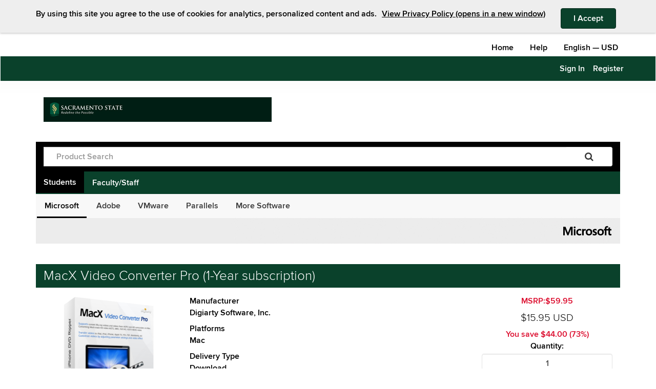

--- FILE ---
content_type: text/html; charset=utf-8
request_url: https://csusacramento.onthehub.com/WebStore/OfferingDetails.aspx?o=55f286b5-df3c-ec11-8140-000d3af41938
body_size: 78117
content:

<!DOCTYPE html>
<html id="ctl00_htmlElement" xmlns:fb="http://www.facebook.com/2008/fbml" xmlns:og="http://opengraphprotocol.org/schema/" lang="en">
	<head id="ctl00_Head1"><meta charset="utf-8" /><meta name="viewport" content="width=device-width, initial-scale=1" /><meta id="ctl00_ogSiteName" property="og:site_name" content="OnTheHub.com" /><meta id="ctl00_ogTitle" property="og:title" content="California State University - Sacramento Academic Users get MacX Video Converter Pro as low as $15.95" /><meta id="ctl00_ogType" property="og:type" content="product" /><meta id="ctl00_ogUrl" property="og:url" content="https://csusacramento.onthehub.com/WebStore/OfferingDetails.aspx?o=55f286b5-df3c-ec11-8140-000d3af41938&amp;utm_source=FbLikeButton&amp;utm_medium=e5Webstore&amp;utm_campaign=OTH-FBLikes" /><meta id="ctl00_ogImage" property="og:image" content="https://assets.onthehub.com/attachments/9/faa3aa05-a43c-ec11-8140-000d3af41938/06dcc846-34df-4a7e-bd8e-a9b9afcad5d6.png?t=637715567435670000" /><meta id="ctl00_ogDescription" property="og:description" content="Take advantage of this exclusive offer available only to Academic Users of California State University - Sacramento" /><meta id="ctl00_fbAppId" property="fb:app_id" content="134512176588098" /><title>
	MacX Video Converter Pro (1-Year subscription) | California State University, Sacramento | Academic Software Discounts
</title>
        <script type="text/javascript">  
			var appInsightsInstrumentationKeys = {
				prod: "bc78e422-53ae-4a32-8046-7861f6fa11cc",
				staging: "8c0ef4f5-c3dd-4741-ac7f-1224724cb376",
				load: "675d557d-4073-4e5f-a53e-52653d0c100f"
			};	
	
			var appInsights = window.appInsights || function (a) {
				function b(a) {
					c[a] = function () {
						var b = arguments;
						c.queue.push(function () {
							c[a].apply(c, b)
						})
					}
				}
				var c = {
					config: a
				},
				d = document,
				e = window;
				setTimeout(function () {
					var b = d.createElement("script");
					b.src = a.url || "https://az416426.vo.msecnd.net/scripts/a/ai.0.js",
					d.getElementsByTagName("script")[0].parentNode.appendChild(b)
				});
				try {
					c.cookie = d.cookie
				} catch (a) {}
				c.queue = [];
				for (var f = ["Event", "Exception", "Metric", "PageView", "Trace", "Dependency"]; f.length; )
					b("track" + f.pop());
				if (b("setAuthenticatedUserContext"), b("clearAuthenticatedUserContext"), b("startTrackEvent"), b("stopTrackEvent"), b("startTrackPage"), b("stopTrackPage"), b("flush"), !a.disableExceptionTracking) {
					f = "onerror",
					b("_" + f);
					var g = e[f];
					e[f] = function (a, b, d, e, h) {
						var i = g && g(a, b, d, e, h);
						return !0 !== i && c["_" + f](a, b, d, e, h),
						i
					}
				}
				return c
			}
		({
			instrumentationKey: appInsightsInstrumentationKeys.prod
		});
		window.appInsights = appInsights, appInsights.queue && 0 === appInsights.queue.length && appInsights.trackPageView();
	</script>
<meta name="format-detection" content="telephone=no" /><script src="/bundles/jquery?v=9ktsOtIo0upvJP7-7FiXuOoOJe58RLFJ__wIRPL2vGo1"></script>
<script src="/bundles/bootstrap?v=M4Nk6kIOwMFflsEKET0iPL9i5YBqbzMzvUOrd8gyCnw1"></script>
<script>this.jQuery || document.write('<script src="//e5.onthehub.com/static/js/jquery/jquery-3.5.1.min.js">\x3C/script>')</script><script>$.fn.alert != undefined || document.write('<script src="//e5.onthehub.com/static/js/bootstrap/bootstrap.min.js">\x3C/script>')</script><script
                        src="https://checkoutshopper-live.cdn.adyen.com/checkoutshopper/sdk/6.8.0/adyen.js"
                        integrity="sha384-bxVQwK8MZv5Nf5/TghsCZJ23F+FnlBAKG/6/8XE4SIThMQVLWys04oJ/HhJ+bXKD"
                        crossorigin="anonymous"></script><link
                        rel="stylesheet"
                        href="https://checkoutshopper-live.cdn.adyen.com/checkoutshopper/sdk/6.8.0/adyen.css"
                        integrity="sha384-1wJDkAPA2mYXJa7x50LZnHo7oWi5ykc0h7co761i7dtY5Wg4LPCg2i/Q6xDQX02X"
                        crossorigin="anonymous"><link rel="stylesheet" href="https://assets.onthehub.com/attachments/15/135f405c-319b-e311-93fa-b8ca3a5db7a1/65a5565a-7766-f011-8175-000d3af41938.css" type="text/css" /><script>var kvLocalStore = {"PageContext":{"Interstitial":false,"TextCultureID":1},"WebStore":{"Id":"135f405c-319b-e311-93fa-b8ca3a5db7a1","Organization":"California State University - Sacramento","OrganizationID":"5f378c80-a7df-db11-9b6e-0010c6cb78ad","Brand":"ELMS Direct","ExternalUrl":null,"IsUsingSpa":false,"InterstitialUrl":"/WebStore/AddToCartInterstitial.aspx","ShoppingCartUrl":"/WebStore/ShoppingCart.aspx","UpdateRecurringSubscriptionPaymentMethodInterstitialUrl":"/WebStore/UpdateRecurringSubscriptionPaymentMethodInterstitial.aspx","CommonUrlParams":"","DemoQuestionsContact":"If you have questions, please <a href=\"/WebStore/Support/ContactUs.aspx\">contact your administrator</a>.","Add":"Add","InCart":"In Cart","Ordered":"Ordered","AddToCart":"Add to Cart","AddedToYourShoppingCart":"Added to Your Shopping Cart","ExpressCheckout":"Express Checkout","ExpressCheckoutMessage":"By placing this order, you agree to all terms and conditions associated with its items.","ViewAllTermsAndConditions":"View all terms and conditions.","NoRecommendationsSelected":"No recommended items are selected.","PlatformConflictPrompt":"The platform of the product you have chosen appears to be different than the computer you are presently using. Are you sure you would like to add this product to your cart?","CookieBanner":"<span>By using this site you agree to the use of cookies for analytics, personalized content and ads.</span><a href=\"/WebStore/Support/PrivacyPolicy.aspx\" target=\"_blank\" class=\"learn-link\">View Privacy Policy (opens in a new window)</a>","ContinueShopping":"Back to Shopping","Checkout":"Check Out"},"Common":{"PleaseWait":"Please Wait","Loading":"Loading...","Processing":"Processing...","Remove":"Remove","Error":"Error","Close":"Close","Unavailable":"Unavailable","Available":"Available","Change":"Change","IAcceptButton":"I Accept","OK":"OK","Cancel":"Cancel","OpensInANewWindow":"Opens in a new window","SessionID":"He+X+PjdEu8XI7456AZkuOLIm740RtP4SqfQ79PPW0s="},"Order":{"PaymentMethod":"Payment Method"},"AccessGuarantee":{"SdmBuyNow":"Click to purchase selected add-on offerings"},"OfferingDetails_aspx":{"BackupMediaAvailable":"Backup media available in most countries","BackupMediaAvailableHoverMessage":"Backup media for this product may be available from your shopping cart. Availability depends on the country from which you are ordering."},"ShoppingCart_aspx":{"ViewFullCart":"View Full Cart"},"LibraryWaitList":{"AddedToWaitList":"Added to Wait List"},"ValidationExceptions":{"ErrorMessage":"Error message."}};kvLocalStore.StatusMessages = [];if (!kvLocalStore.hasOwnProperty('ValidationSummary')) kvLocalStore.ValidationSummary = [];</script><script src="/bundles/website?v=TywNdy4keCa-J47uxqC_sdbzmokGFAiWCdi9WJngzxs1"></script>
</head>
<body>
    <noscript>
		<div>
			<p>
				This website requires javascript to be enabled. It appears that your browser is configured to disable javascript.<br />
<br />
For instructions on enabling javascript in your browser, see <a href='https://www.google.com/adsense/support/bin/answer.py?hl=en&answer=12654'>https://www.google.com/adsense/support/bin/answer.py?hl=en&answer=12654</a>.<br />
<br />
If javascript is enabled in your browser and you are still getting this message, please contact your network administrator.
			</p>
		</div>
	</noscript>
   <div class="content-wrapper">
        <div class="banners-container">
            
        </div>
        <form name="aspnetForm" method="post" action="./OfferingDetails.aspx?o=55f286b5-df3c-ec11-8140-000d3af41938" id="aspnetForm" class="webstore-form">
<div>
<input type="hidden" name="__EVENTTARGET" id="__EVENTTARGET" value="" />
<input type="hidden" name="__EVENTARGUMENT" id="__EVENTARGUMENT" value="" />
<input type="hidden" name="__VIEWSTATE" id="__VIEWSTATE" value="/[base64]/[base64]/[base64]/[base64]/////D2QCCQ9kFgICAQ9kFgICAw9kFgJmDxYCHxMC/////[base64]/2aYBRma" />
</div>

<script type="text/javascript">
//<![CDATA[
var theForm = document.forms['aspnetForm'];
if (!theForm) {
    theForm = document.aspnetForm;
}
function __doPostBack(eventTarget, eventArgument) {
    if (!theForm.onsubmit || (theForm.onsubmit() != false)) {
        theForm.__EVENTTARGET.value = eventTarget;
        theForm.__EVENTARGUMENT.value = eventArgument;
        theForm.submit();
    }
}
//]]>
</script>


<script src="/WebResource.axd?d=u6a1ShgHp8oy3Xk0QdrLMpAZkyIUYqBxBKeldwOU4P6dLogVK-mcAZiul1SNKO3WL1Xd38Z9CUvwdlsarV35O5VhXlM1&amp;t=638846672534099392" type="text/javascript"></script>


<script src="//e5.onthehub.com/static/js/common/analytics.js?5.7.7125.1676" type="text/javascript"></script>
<script type="text/javascript">
//<![CDATA[
function HideStatusMessages() {{var statusMessages = document.all ? document.all['ctl00_smStatusMessages'] : document.getElementById('ctl00_smStatusMessages');statusMessages.style.display = 'none'; return false;}}//]]>
</script>

<script src="/ScriptResource.axd?d=TOt8cQ0_VOV9BuwcrMAXoy87qW2UhBo8tVZc52vvwzQgwmpIzMlyAQwsnYuNVgX9IjyrcCg-ykCU3kAzhp0lSWRyIKRfEMjWbWqqrnhuyIxbT6Tl40qCHfG6LRwpAneqoZay7DnttDajqYrvGx-5CuOu1ZlAQTkof8j5RxTtQffXLWcN0&amp;t=ffffffffc820c398" type="text/javascript"></script>
<script src="/ScriptResource.axd?d=dC3KVtglKolnJQu8TJPJVhiTaj84GW2K5o4R4hZs0PjgjjGiWTaEQZ4iUlj6a6akrmeLACtKdMf65DYX-tseppKVqB86IVyTUbuZxsecF0QXoR2MIRea1jFUpv6AO_0BqBy95h6oaaL0zqRJGwDNDCME4BWe0qR4G4rD_DPCYLdcrm4b0&amp;t=ffffffffc820c398" type="text/javascript"></script>
<script type="text/javascript">
//<![CDATA[
var PageMethods = function() {
PageMethods.initializeBase(this);
this._timeout = 0;
this._userContext = null;
this._succeeded = null;
this._failed = null;
}
PageMethods.prototype = {
_get_path:function() {
 var p = this.get_path();
 if (p) return p;
 else return PageMethods._staticInstance.get_path();},
OptInForTypeNoticeOnly:function(inputData,succeededCallback, failedCallback, userContext) {
return this._invoke(this._get_path(), 'OptInForTypeNoticeOnly',false,{inputData:inputData},succeededCallback,failedCallback,userContext); },
RemoveUserSavedPaymentMethod:function(userSavedPaymentMethodID,succeededCallback, failedCallback, userContext) {
return this._invoke(this._get_path(), 'RemoveUserSavedPaymentMethod',false,{userSavedPaymentMethodID:userSavedPaymentMethodID},succeededCallback,failedCallback,userContext); },
ClearNewAdditionsToCart:function(userIDStr,encryptedSessionIDStr,succeededCallback, failedCallback, userContext) {
return this._invoke(this._get_path(), 'ClearNewAdditionsToCart',false,{userIDStr:userIDStr,encryptedSessionIDStr:encryptedSessionIDStr},succeededCallback,failedCallback,userContext); },
UpdateCrossSellOfferingSelection:function(productID,offeringID,accessGuaranteeStatus,offeringPrice,currencyID,isSelected,succeededCallback, failedCallback, userContext) {
return this._invoke(this._get_path(), 'UpdateCrossSellOfferingSelection',false,{productID:productID,offeringID:offeringID,accessGuaranteeStatus:accessGuaranteeStatus,offeringPrice:offeringPrice,currencyID:currencyID,isSelected:isSelected},succeededCallback,failedCallback,userContext); },
GetCartSubtotal:function(succeededCallback, failedCallback, userContext) {
return this._invoke(this._get_path(), 'GetCartSubtotal',false,{},succeededCallback,failedCallback,userContext); },
CancelOrderItemOwnerSubscription:function(orderItemOwnerSubscriptionID,textCultureID,succeededCallback, failedCallback, userContext) {
return this._invoke(this._get_path(), 'CancelOrderItemOwnerSubscription',false,{orderItemOwnerSubscriptionID:orderItemOwnerSubscriptionID,textCultureID:textCultureID},succeededCallback,failedCallback,userContext); },
GetAddressSelectionList:function(subjectID,subjectType,textCultureID,webStoreID,succeededCallback, failedCallback, userContext) {
return this._invoke(this._get_path(), 'GetAddressSelectionList',false,{subjectID:subjectID,subjectType:subjectType,textCultureID:textCultureID,webStoreID:webStoreID},succeededCallback,failedCallback,userContext); },
HideTestBanner:function(webstoreID,succeededCallback, failedCallback, userContext) {
return this._invoke(this._get_path(), 'HideTestBanner',false,{webstoreID:webstoreID},succeededCallback,failedCallback,userContext); },
ChangeResourceOptOutStatus:function(userResourceID,optOutStatus,succeededCallback, failedCallback, userContext) {
return this._invoke(this._get_path(), 'ChangeResourceOptOutStatus',false,{userResourceID:userResourceID,optOutStatus:optOutStatus},succeededCallback,failedCallback,userContext); },
RemoveFromCartAsync:function(data,succeededCallback, failedCallback, userContext) {
return this._invoke(this._get_path(), 'RemoveFromCartAsync',false,{data:data},succeededCallback,failedCallback,userContext); },
AddUserToWaitListAsync:function(input,succeededCallback, failedCallback, userContext) {
return this._invoke(this._get_path(), 'AddUserToWaitListAsync',false,{input:input},succeededCallback,failedCallback,userContext); },
AddOfferingToCartAsync:function(input,succeededCallback, failedCallback, userContext) {
return this._invoke(this._get_path(), 'AddOfferingToCartAsync',false,{input:input},succeededCallback,failedCallback,userContext); },
AddAddonToCartAsync:function(input,succeededCallback, failedCallback, userContext) {
return this._invoke(this._get_path(), 'AddAddonToCartAsync',false,{input:input},succeededCallback,failedCallback,userContext); },
AddShopperResourceToCartAsync:function(input,succeededCallback, failedCallback, userContext) {
return this._invoke(this._get_path(), 'AddShopperResourceToCartAsync',false,{input:input},succeededCallback,failedCallback,userContext); },
CountCartItems:function(input,succeededCallback, failedCallback, userContext) {
return this._invoke(this._get_path(), 'CountCartItems',false,{input:input},succeededCallback,failedCallback,userContext); },
UpdateQuantityAsync:function(input,succeededCallback, failedCallback, userContext) {
return this._invoke(this._get_path(), 'UpdateQuantityAsync',false,{input:input},succeededCallback,failedCallback,userContext); }}
PageMethods.registerClass('PageMethods',Sys.Net.WebServiceProxy);
PageMethods._staticInstance = new PageMethods();
PageMethods.set_path = function(value) { PageMethods._staticInstance.set_path(value); }
PageMethods.get_path = function() { return PageMethods._staticInstance.get_path(); }
PageMethods.set_timeout = function(value) { PageMethods._staticInstance.set_timeout(value); }
PageMethods.get_timeout = function() { return PageMethods._staticInstance.get_timeout(); }
PageMethods.set_defaultUserContext = function(value) { PageMethods._staticInstance.set_defaultUserContext(value); }
PageMethods.get_defaultUserContext = function() { return PageMethods._staticInstance.get_defaultUserContext(); }
PageMethods.set_defaultSucceededCallback = function(value) { PageMethods._staticInstance.set_defaultSucceededCallback(value); }
PageMethods.get_defaultSucceededCallback = function() { return PageMethods._staticInstance.get_defaultSucceededCallback(); }
PageMethods.set_defaultFailedCallback = function(value) { PageMethods._staticInstance.set_defaultFailedCallback(value); }
PageMethods.get_defaultFailedCallback = function() { return PageMethods._staticInstance.get_defaultFailedCallback(); }
PageMethods.set_enableJsonp = function(value) { PageMethods._staticInstance.set_enableJsonp(value); }
PageMethods.get_enableJsonp = function() { return PageMethods._staticInstance.get_enableJsonp(); }
PageMethods.set_jsonpCallbackParameter = function(value) { PageMethods._staticInstance.set_jsonpCallbackParameter(value); }
PageMethods.get_jsonpCallbackParameter = function() { return PageMethods._staticInstance.get_jsonpCallbackParameter(); }
PageMethods.set_path("OfferingDetails.aspx");
PageMethods.OptInForTypeNoticeOnly= function(inputData,onSuccess,onFailed,userContext) {PageMethods._staticInstance.OptInForTypeNoticeOnly(inputData,onSuccess,onFailed,userContext); }
PageMethods.RemoveUserSavedPaymentMethod= function(userSavedPaymentMethodID,onSuccess,onFailed,userContext) {PageMethods._staticInstance.RemoveUserSavedPaymentMethod(userSavedPaymentMethodID,onSuccess,onFailed,userContext); }
PageMethods.ClearNewAdditionsToCart= function(userIDStr,encryptedSessionIDStr,onSuccess,onFailed,userContext) {PageMethods._staticInstance.ClearNewAdditionsToCart(userIDStr,encryptedSessionIDStr,onSuccess,onFailed,userContext); }
PageMethods.UpdateCrossSellOfferingSelection= function(productID,offeringID,accessGuaranteeStatus,offeringPrice,currencyID,isSelected,onSuccess,onFailed,userContext) {PageMethods._staticInstance.UpdateCrossSellOfferingSelection(productID,offeringID,accessGuaranteeStatus,offeringPrice,currencyID,isSelected,onSuccess,onFailed,userContext); }
PageMethods.GetCartSubtotal= function(onSuccess,onFailed,userContext) {PageMethods._staticInstance.GetCartSubtotal(onSuccess,onFailed,userContext); }
PageMethods.CancelOrderItemOwnerSubscription= function(orderItemOwnerSubscriptionID,textCultureID,onSuccess,onFailed,userContext) {PageMethods._staticInstance.CancelOrderItemOwnerSubscription(orderItemOwnerSubscriptionID,textCultureID,onSuccess,onFailed,userContext); }
PageMethods.GetAddressSelectionList= function(subjectID,subjectType,textCultureID,webStoreID,onSuccess,onFailed,userContext) {PageMethods._staticInstance.GetAddressSelectionList(subjectID,subjectType,textCultureID,webStoreID,onSuccess,onFailed,userContext); }
PageMethods.HideTestBanner= function(webstoreID,onSuccess,onFailed,userContext) {PageMethods._staticInstance.HideTestBanner(webstoreID,onSuccess,onFailed,userContext); }
PageMethods.ChangeResourceOptOutStatus= function(userResourceID,optOutStatus,onSuccess,onFailed,userContext) {PageMethods._staticInstance.ChangeResourceOptOutStatus(userResourceID,optOutStatus,onSuccess,onFailed,userContext); }
PageMethods.RemoveFromCartAsync= function(data,onSuccess,onFailed,userContext) {PageMethods._staticInstance.RemoveFromCartAsync(data,onSuccess,onFailed,userContext); }
PageMethods.AddUserToWaitListAsync= function(input,onSuccess,onFailed,userContext) {PageMethods._staticInstance.AddUserToWaitListAsync(input,onSuccess,onFailed,userContext); }
PageMethods.AddOfferingToCartAsync= function(input,onSuccess,onFailed,userContext) {PageMethods._staticInstance.AddOfferingToCartAsync(input,onSuccess,onFailed,userContext); }
PageMethods.AddAddonToCartAsync= function(input,onSuccess,onFailed,userContext) {PageMethods._staticInstance.AddAddonToCartAsync(input,onSuccess,onFailed,userContext); }
PageMethods.AddShopperResourceToCartAsync= function(input,onSuccess,onFailed,userContext) {PageMethods._staticInstance.AddShopperResourceToCartAsync(input,onSuccess,onFailed,userContext); }
PageMethods.CountCartItems= function(input,onSuccess,onFailed,userContext) {PageMethods._staticInstance.CountCartItems(input,onSuccess,onFailed,userContext); }
PageMethods.UpdateQuantityAsync= function(input,onSuccess,onFailed,userContext) {PageMethods._staticInstance.UpdateQuantityAsync(input,onSuccess,onFailed,userContext); }
var gtc = Sys.Net.WebServiceProxy._generateTypedConstructor;
Type.registerNamespace('eAcademy.Munthika.Web.Common');
if (typeof(eAcademy.Munthika.Web.Common.CrossSellResult) === 'undefined') {
eAcademy.Munthika.Web.Common.CrossSellResult=gtc("eAcademy.Munthika.Web.Common.CrossSellResult");
eAcademy.Munthika.Web.Common.CrossSellResult.registerClass('eAcademy.Munthika.Web.Common.CrossSellResult');
}
if (typeof(eAcademy.Munthika.Web.Common.ActionResult) === 'undefined') {
eAcademy.Munthika.Web.Common.ActionResult=gtc("eAcademy.Munthika.Web.Common.ActionResult");
eAcademy.Munthika.Web.Common.ActionResult.registerClass('eAcademy.Munthika.Web.Common.ActionResult');
}
if (typeof(eAcademy.Munthika.Web.Common.CartResult) === 'undefined') {
eAcademy.Munthika.Web.Common.CartResult=gtc("eAcademy.Munthika.Web.Common.CartResult");
eAcademy.Munthika.Web.Common.CartResult.registerClass('eAcademy.Munthika.Web.Common.CartResult');
}
Type.registerNamespace('eAcademy.Munthika.Entities');
if (typeof(eAcademy.Munthika.Entities.AccessGuaranteeStatus) === 'undefined') {
eAcademy.Munthika.Entities.AccessGuaranteeStatus = function() { throw Error.invalidOperation(); }
eAcademy.Munthika.Entities.AccessGuaranteeStatus.prototype = {None: 0,NotApplicable: 1,Basic: 2,ExtendedIncludedForFree: 4,PurchasedExtended: 8,PurchasedRetrieval: 16}
eAcademy.Munthika.Entities.AccessGuaranteeStatus.registerEnum('eAcademy.Munthika.Entities.AccessGuaranteeStatus', true);
}
if (typeof(eAcademy.Munthika.Entities.SubjectType) === 'undefined') {
eAcademy.Munthika.Entities.SubjectType = function() { throw Error.invalidOperation(); }
eAcademy.Munthika.Entities.SubjectType.prototype = {None: 0,Administration: 1,Offering: 2,Program: 3,Agreement: 4,File: 5,InventoryPool: 6,Order: 7,Organization: 8,Product: 9,OrderSettlement: 10,ShippingMethod: 11,Shipping: 12,Tax: 13,User: 14,WebStore: 15,Country: 16,Province: 17,OfferingProductVersion: 18,TextProperty: 19,Price: 20,OfferingVersion: 21,OfferingDeliveryType: 22,UserGroup: 23,VoucherPool: 24,InventoryPoolVersion: 25,Alert: 26,WebPage: 27,ShippingMethodGroupVersion: 28,ShippingMethodVersion: 29,ShippingMethodPropertySet: 30,Region: 31,IPAddressRange: 32,ShippingMethodGroup: 33,RestrictionGroupVersion: 34,DownloadProviderOrganization: 36,RestrictionGroup: 37,SettlementRule: 38,SettlementRuleVersion: 39,ProductMajorVersion: 40,QuantityProperty: 41,AgreementMember: 42,Attachment: 43,Menu: 44,MenuItem: 45,Platform: 46,CommunicationRecipient: 47,BaseDownloadLocation: 48,DeliveryClient: 49,FileGroup: 50,DownloadLocation: 51,DistributionSite: 52,EmailDomain: 53,OrganizationText: 54,ProductLine: 55,Property: 56,UserRoleMember: 57,Voucher: 58,VolumeVoucher: 59,UserGroupClass: 61,WebStoreDeliveryType: 62,StringView: 63,OfferingProduct: 65,OrderMessage: 66,OrderMessageVersion: 67,OfferingVisibility: 68,OrderItemOwnerMessageResponse: 69,WebStoreUserVerificationType: 70,CustomTextItem: 71,OrderItem: 72,OrderShippingMethod: 73,OrderItemShippingMethod: 74,PaymentMethod: 75,PaymentMethodVersion: 76,ExternalService: 77,ExternalServiceVersion: 78,PaymentCardType: 79,UserVerification: 81,System: 82,UserVerificationType: 83,CustomMenu: 84,CustomMenuVersion: 85,CustomMenuItem: 86,CustomMenuItemVersion: 87,OfferingFilter: 88,WebSitePart: 89,QuantityRestriction: 90,Portal: 91,WebStoreCatalog: 92,WebStoreMemberOrganization: 93,OrderItemOwnerProduct: 94,CustomTextItemText: 95,ReportCategory: 96,Report: 97,ReportText: 98,CurrencyExchangeRate: 99,OrderShipment: 100,Brand: 101,OrderMessageText: 102,UserRole: 103,TaskFilterRule: 104,CustomDeliveryType: 105,Catalog: 106,CatalogVersion: 107,HelpCategory: 108,HelpTopic: 109,CustomPropertyGroup: 110,OrderItemOwner: 111,Culture: 112,Language: 113,PaymentAccount: 114,ReferenceGroup: 115,UserImportBatch: 116,OrganizationImportBatch: 117,OrganizationImportBatchItem: 118,WebSiteApplicabilityType: 119,ReferenceItem: 120,CustomPropertyType: 121,OfferingSubscription: 122,ProgramProduct: 123,ProgramProductVersion: 124,Currency: 125,ProgramProductGroup: 126,WebStoreCustomPropertyGroup: 127,AlertMessage: 128,UserDataItem: 129,WebStoreVersion: 130,PrimitiveProperty: 131,OrderPromotion: 132,Promotion: 133,PromotionVersion: 134,VoucherBatch: 135,WebSiteTheme: 136,WebSiteLayout: 137,ProductCategory: 138,StandardReason: 139,FileGroupVersion: 140,Label: 141,UserRoleFunction: 142,WebSiteMessage: 143,WebSiteMessageVersion: 144,PartType: 145,WebStoreCatalogAgreement: 146,SimpleDownloadLocation: 147,ProxyOrderBatch: 148,OrganizationSectorSubtype: 149,SimpleWebStoreAnnouncement: 150,AlertTemplate: 151,OfferingAddOn: 152,PayableInvoice: 153,UserExternalSubscriptionAccount: 154,VerificationService: 155,MediaCategory: 156,OrganizationSession: 157,UserGroupResource: 158,ResourceGroup: 159,BulkOperation: 160,OrderItemDisplayGroup: 161,WaitListUser: 162,TaxRate: 163,TaxNexus: 164,WebSiteHostName: 300,Note: 301,OrderPayment: 302,MarketingOptIn: 303,UserVerificationUserGroup: 304,UserSavedPaymentMethod: 305,OrderItemOwnerSubscription: 306,Permalink: 307,PermalinkVersion: 308,TempUserMigrationImport: 309,UserMigrationImport: 310}
eAcademy.Munthika.Entities.SubjectType.registerEnum('eAcademy.Munthika.Entities.SubjectType', true);
}
//]]>
</script>

<div>

	<input type="hidden" name="__VIEWSTATEGENERATOR" id="__VIEWSTATEGENERATOR" value="509C745A" />
	<input type="hidden" name="__PREVIOUSPAGE" id="__PREVIOUSPAGE" value="Q9OsW0DBAZ1tWtbbhP1BwY9PK3J5r3TzZj2breC-sAAbav3297kQ0RAhK3L-we4bpGx3wQicjwjpSvWoOrK6vOWJpeRKRmtu4SG0Hctc8nlOX21u0" />
	<input type="hidden" name="__EVENTVALIDATION" id="__EVENTVALIDATION" value="/wEdAA2AApLfEIbu/crXUinAR9+TVTvu3gWKD/R4jdhvYGyOVMx8J+VBLuxwTXAOXg9eqdVmsGuKKp5oS00Y4nHNvjI7VXpGQB+5+uolroumqcYWC0qXh/IbSfLxsIZebI0OCO9YggwMyyWqPUFZG4cLnqvthbWoDIzx3uR4K5mC4o60fDmTi+Yng4ob37mLsIf9TWqWe+mxLLAoczEtyk7HroZQ1Ke9fO6YrFOmqvjGZfZteCES1Bs+3i9wBXINDiumMtj1yEuv5c7anYxf+FNIvF++DoQDfc4g7ukx40jgKu5zCVq2YtI=" />
</div>
            <script type="text/javascript">
//<![CDATA[
Sys.WebForms.PageRequestManager._initialize('ctl00$smScriptManager', 'aspnetForm', ['tctl00$ctl05','','tctl00$upCheckout',''], [], [], 300, 'ctl00');
//]]>
</script>

            

            <div id="ctl00_divWebStoreMaster" class="webstore-master">
                <input type="hidden" name="ctl00$hfUILocale" id="ctl00_hfUILocale" value="en_US" />
                
                <div id="header" class="navbar header">
                    <header class="container-fluid" id="e5-1st-nav">
                        <div class="row">
                            <div class="container">
                                <div id="header-row-main" class="row">
                                    <nav id="context-menu" class="col-sm-12 hidden-xs hidden-sm">                                       
                                        <ul class="nav navbar-nav">
                                            <li class="skip">
                                                <button id="kv-skip-button" class="btn btn-link skip-button">Skip content</button>
                                            </li>
                                            <li class="navbar-home">
                                                <a id="ctl00_hlHomeTop" href="ProductsByMajorVersionList.aspx?cmi_cs=1&amp;cmi_mnuMain=2b44b80c-dfc9-e111-971c-f04da23e67f6">Home</a>
                                            </li>
                                            <li class="navbar-help">
                                                <a id="ctl00_hlHelp" href="Support/WebStoreHelpContents.aspx">Help</a>
                                            </li>
                                            <li class="navbar-culture-currency">
                                                

	<span class="navbar-text">
		<span id="ctl00_ucCultureCurrencySelection_lblCulture" class="language">English</span>
        &#8212;<span id="ctl00_ucCultureCurrencySelection_currencyCode">USD</span>
	</span>

                                            </li>
                                        </ul>
                                    </nav>
                                </div>

                            </div>
                        </div>
                        <div class="row">
                            <div id="header-row-webstore" class="menu-wrapper">
                                <div class="container">
                                    <nav id="user-menu" class="row">
                                        
                                            <div class="shopping-cart-container pull-right">
                                                
                                            </div>
                                        

                                        <div class="webstore-menu">
                                            <div id="ctl00_pnlRightMenuCollapse">
	
                                                <div class="navbar-header">
                                                    <div class="col-sm-2">
                                                        <div class="row">
                                                            <button type="button" class="navbar-toggle collapsed" data-toggle="collapse" data-target="#kv-usermenu">
                                                                <span class="sr-only">Toggle Navigation</span>
                                                                <span class="icon-bar"></span>
                                                                <span class="icon-bar"></span>
                                                                <span class="icon-bar"></span>
                                                            </button>
                                                        </div>
                                                    </div>
                                                </div>
                                            
</div>
                                            
                                                <div class="collapse navbar-collapse" id="kv-usermenu" style="overflow: hidden">
                                                    <div id="ctl00_pnlUserContext" class="clearfix">
	
                                                        <ul class="nav navbar-nav navbar-right webstore-navbar-nav">
                                                            <li class="navbar-home visible-xs visible-sm">
                                                                <a id="ctl00_hlHomeCollapsed" href="ProductsByMajorVersionList.aspx?cmi_cs=1&amp;cmi_mnuMain=2b44b80c-dfc9-e111-971c-f04da23e67f6">Home</a>
                                                            </li>
                                                            <li class="navbar-help visible-xs visible-sm">
                                                                <a id="ctl00_hlHelpCollapsed" href="Support/WebStoreHelpContents.aspx">Help</a>
                                                            </li>
                                                            <li class="navbar-culture-currency visible-xs visible-sm">
                                                                

	<span class="navbar-text">
		<span id="ctl00_CultureCurrencySelection1_lblCulture" class="language">English</span>
        &#8212;<span id="ctl00_CultureCurrencySelection1_currencyCode">USD</span>
	</span>

                                                            </li>
                                                            
                                                            <li id="ctl00_liSignIn">
                                                                    <a id="ctl00_hlSignIn" href="/WebStore/Security/SignIn.aspx?rurl=%2fWebStore%2fOfferingDetails.aspx%3fo%3d55f286b5-df3c-ec11-8140-000d3af41938">Sign In</a>
                                                                </li><li id="ctl00_registerListItem">
                                                                    <a id="ctl00_llbRegister" href="javascript:__doPostBack(&#39;ctl00$llbRegister&#39;,&#39;&#39;)">Register</a>
                                                                </li>
                                                        </ul>
                                                    
</div>
                                                </div>
                                            
                                        </div>

                                    </nav>
                                </div>
                            </div>
                        </div>
                        <div class="row">
                            <div class="gradient-box"></div>
                        </div>
                    </header>
                    <div id="e52ndNavContainer" class="container">
	
                        <div class="container">
                            <div class="row">
                                <div class="header-row-left pull-left col-xs-12">
                                    <div class="webstore-logo">
                                        <a id="ctl00_hlHome" href="ProductsByMajorVersionList.aspx?cmi_cs=1&amp;cmi_mnuMain=2b44b80c-dfc9-e111-971c-f04da23e67f6"><img src="https://assets.onthehub.com/attachments/15/135f405c-319b-e311-93fa-b8ca3a5db7a1/74ab75c5-9ac1-4744-b3c5-eb2259a5ccd2.jpg" alt="California State University, Sacramento" style="border-width:0px;" /></a>
                                        
                                    </div>
                                </div>
                            </div>
                        </div>
                        <div id="e5-2nd-nav" class="navbar">
                            <div class="col-xs-12">
                                <div id="ctl00_pnlSearch" class="search-panel" role="search" onkeypress="javascript:return WebForm_FireDefaultButton(event, &#39;ctl00_btnSearch&#39;)">
		
                                    <div class="form-group has-feedback">
                                        <div class="input-group">
                                            <span class='sr-only'>Product Search</span>
                                            <input name="ctl00$txtProductSearchName" type="text" maxlength="100" id="ctl00_txtProductSearchName" class="form-control" data-causes-validation="false" title="Product Search" placeholder="Product Search" aria-label="Product Search" />
                                            <span class="input-group-addon unpadded-group">
                                                <input type="submit" name="ctl00$btnSearch" value="" onclick="showDialog({&#39;title&#39;:kvLocalStore.Common.PleaseWait,&#39;content&#39;:kvLocalStore.Common.Processing,&#39;allowClosing&#39;:false});return true;WebForm_DoPostBackWithOptions(new WebForm_PostBackOptions(&quot;ctl00$btnSearch&quot;, &quot;&quot;, false, &quot;&quot;, &quot;ProductSearchOfferingList.aspx&quot;, false, false))" id="ctl00_btnSearch" class="fa search-btn" data-causes-validation="false" aria-label="Search" />
                                            </span>
                                        </div>
                                    </div>
                                
	</div>
                            </div>
                            <div class="row">
                                <div class="col-xs-12">
                                    <div class="tab-wrapper" id="ctl00_mnuMain">
		<nav class="parent-nav"><ul class="nav nav-tabs">
			<li class="active" aria-current="true"><a href="/WebStore/ProductsByMajorVersionList.aspx?cmi_mnuMain=2b44b80c-dfc9-e111-971c-f04da23e67f6">Students</a></li><li><a href="/WebStore/ProductsByMajorVersionList.aspx?cmi_mnuMain=d43f9694-dfc9-e111-971c-f04da23e67f6">Faculty/Staff</a></li><li class="dropdown" style="display:none"><a data-toggle="dropdown" class="dropdown-toggle">More Options</a><ul class="dropdown-menu" id="parent-nav-dropdown">

			</ul></li>
		</ul></nav><div class="sub-nav" id="ctl00_mnuMain_mnuMain_child">
			<nav><ul class="nav nav-tabs">
				<li class="active" aria-current="true"><a href="/WebStore/ProductsByMajorVersionList.aspx?cmi_mnuMain_child=8fb89d35-b838-dd11-abb7-0030485a6b08&amp;cmi_mnuMain=2b44b80c-dfc9-e111-971c-f04da23e67f6">Microsoft</a></li><li><a href="/WebStore/ProductsByMajorVersionList.aspx?cmi_mnuMain_child=34109b7e-b838-dd11-abb7-0030485a6b08&amp;cmi_mnuMain=2b44b80c-dfc9-e111-971c-f04da23e67f6">Adobe</a></li><li><a href="/WebStore/ProductsByMajorVersionList.aspx?cmi_mnuMain_child=aafc5891-884f-e511-940f-b8ca3a5db7a1&amp;cmi_mnuMain=2b44b80c-dfc9-e111-971c-f04da23e67f6">VMware</a></li><li><a href="/WebStore/ProductsByMajorVersionList.aspx?cmi_mnuMain_child=8084923d-5fb6-e111-9902-f04da23fc522&amp;cmi_mnuMain=2b44b80c-dfc9-e111-971c-f04da23e67f6">Parallels</a></li><li><a href="/WebStore/ProductsByMajorVersionList.aspx?cmi_mnuMain_child=d05ce6ce-371d-e611-941a-b8ca3a5db7a1&amp;cmi_mnuMain=2b44b80c-dfc9-e111-971c-f04da23e67f6">More Software</a></li><li class="dropdown" style="display:none"><a data-toggle="dropdown" class="dropdown-toggle">More Options</a><ul class="dropdown-menu">

				</ul></li>
			</ul></nav><div class="tab-body"><img src="https://assets.onthehub.com/attachments/87/6cf27a00-ae46-e511-940f-b8ca3a5db7a1/839cce68-94c0-424a-8adf-947989f8cf03.jpg" alt="" border="0" /></div>
		</div>
	</div>
                                </div>
                            </div>
                        </div>
                    
</div>
                </div>
                <main id="main">
                    <div class="container">
                        <div class="row">
                            <div class="col-sm-12">
                                
                                
                                
                                
                            </div>
                        </div>
                        <div class="row">
                            <div class="col-sm-12">
                                <div id="contentHeading" class="StatusMessageContainer">
                                    
                                    <div aria-live="assertive" aria-atomic="true" class="status-message-container-inner">
                                        
                                    </div>
                                    <div id="validationSummaryContainer" aria-live="assertive" aria-atomic="true" tabindex="-1">
                                        <div id="ctl00_LocalizedValidationSummary1" class="alert alert-danger marginBottom" style="display:none;">

</div>
                                        <div id="ctl00_ctl05">
	
                                                <span style="display: none" id="asyncValidationSummary"></span>
                                            
</div>
                                    </div>
                                </div>
                            </div>
                        </div>
                        <div class="row e5-spacer-top">
                            <div class="col-xs-12">
                                <div class="row">
                                    
                                    
                                    <div id="ctl00_mainContentPlaceholderPanel" class="col-md-12">
	
                                        
	<script>
        e5M.invokeModule("WebStore.OfferingDetails", [
            '55f286b5-df3c-ec11-8140-000d3af41938',
			'/WebStore/WhoIsEligible.aspx',
			'/WebStore/OfferingDetails.aspx'
        ]);
	</script>
	
    
	
	<input name="ctl00$cpContent$hfUseCachingToGetOfferingProductsTexts" type="hidden" id="ctl00_cpContent_hfUseCachingToGetOfferingProductsTexts" value="true" />


<input type="hidden" name="ctl00$cpContent$hfSelectEligibilityTab" id="hfSelectEligibilityTab" value="False" />
	<!-- start rich snippet Product -->
	<div class="card" itemscope itemtype="http://data-vocabulary.org/Product">
		<div id="ctl00_cpContent_containerContentSectionHeader" class="card-header">
			<h1>
				<bdi>
					<span id="ctl00_cpContent_lblDisplayName" itemprop="name">MacX Video Converter Pro (1-Year subscription)</span>
				</bdi>
			</h1>
		</div>
		<div id="ctl00_cpContent_containerContentSectionBody" class="card-body">
			<span id="ctl00_cpContent_lblDebugInfo"></span>
			
					
					<div class="row">
						
						
						
						
						<div id="ctl00_cpContent_fvOfferingDetails_pnlImgProduct" class="col-lg-3 col-md-3">
		
							<img id="ctl00_cpContent_fvOfferingDetails_imgProduct" itemprop="image" class="img-responsive center-block" role="presentation" src="https://assets.onthehub.com/attachments/9/faa3aa05-a43c-ec11-8140-000d3af41938/06dcc846-34df-4a7e-bd8e-a9b9afcad5d6.png?t=637715567435670000" alt="MacX Video Converter Pro (1-Year subscription)" style="border-color:Transparent;border-width:3px;border-style:Solid;" />
						
	</div>
						
						
						<div id="ctl00_cpContent_fvOfferingDetails_pnlTblOffering" class="col-lg-6 col-md-5 offering-details">
		
                            
                            
                            <div class="row e5-spacer-bottom-small">
                                <div class="col-xs-12">
                                    <span class='label-bold'>Manufacturer</span>
                                </div>
                                <div class="col-xs-12">
                                    <span id="ctl00_cpContent_fvOfferingDetails_lblProducer" itemprop="brand">Digiarty Software, Inc.</span>
                                </div>
                            </div>
                            <div class="row e5-spacer-bottom-small">
                                <div class="col-xs-12">
                                    <span class='label-bold'>Platforms</span>
                                </div>
                                <div class="col-xs-12">
                                    <span id="ctl00_cpContent_fvOfferingDetails_lblPlatform">Mac</span>
                                </div>
                            </div>
                            
							<div class="row e5-spacer-bottom-small">
								<div class="col-xs-12">
									<span class='label-bold'>Delivery Type</span>
								</div>
								<div class="col-xs-12">
									<span id="ctl00_cpContent_fvOfferingDetails_lblOfferingDeliveryType">Download</span>
											
										
								</div>
							</div>										
															
							
						
	</div>
						
						<div class="col-lg-3 col-md-4">
							<input type="hidden" name="ctl00$cpContent$fvOfferingDetails$hfMinOrderQuantityAllowed" id="hfMinOrderQuantityAllowed" value="1" />
							

<script>
	e5M.invokeModule("WebStore.AddToCartPanel");
</script>

<input type="hidden" name="ctl00$cpContent$fvOfferingDetails$ucAddToCart$hfOfferingID" id="ctl00_cpContent_fvOfferingDetails_ucAddToCart_hfOfferingID" value="55f286b5-df3c-ec11-8140-000d3af41938" />
<input type="hidden" name="ctl00$cpContent$fvOfferingDetails$ucAddToCart$hfPlatformList" id="ctl00_cpContent_fvOfferingDetails_ucAddToCart_hfPlatformList" value="Mac" />

	<div class="add-offering-panel">
		<div class="offering-details-panel">
			<!-- start rich snippet Offer -->
			<div itemprop="offerDetails" itemscope itemtype="http://data-vocabulary.org/Offer">
				<span class='AddToCartSavings'>MSRP:</span><span id="ctl00_cpContent_fvOfferingDetails_ucAddToCart_lblSRP" class="AddToCartSavings add-to-cart-saving">$59.95</span>
				<meta itemprop="seller" content='Digiarty Software, Inc.' />
				<meta itemprop="priceCurrency" content='USD' />
				<div class="h4">
					

<div class=''>

    <span id="ctl00_cpContent_fvOfferingDetails_ucAddToCart_ucPrice_lblPrice" class="Price" itemprop="price">$15.95 USD</span>

    

    
</div>


                    <!-- Markup that is used as metadata for google search results. Consider all offerings as in stock, see BI#29765. -->
				    <span itemprop="availability" content="in_stock" />
				</div>

				<span id="ctl00_cpContent_fvOfferingDetails_ucAddToCart_lblSavings" class="AddToCartSavings">You save $44.00 (73%)</span>
			</div>
			<!-- end rich snippet Offer -->
		</div>
		<div class="offering-details-panel">
			
				<div id="quantityContainer" class="form-group">
					<label for='ctl00_cpContent_fvOfferingDetails_ucAddToCart_txtQuantity'>Quantity:</label><input name="ctl00$cpContent$fvOfferingDetails$ucAddToCart$txtQuantity" type="text" value="1" maxlength="9" id="ctl00_cpContent_fvOfferingDetails_ucAddToCart_txtQuantity" class="form-control add-to-cart-quantity quantity-text text-center" aria-disabled="false" />
				</div>
			
			    <div class="button-box e5spacer">
			        <button id="ctl00_cpContent_fvOfferingDetails_ucAddToCart_btnAddToCart" class="btn btn-primary add-offering" data="[base64]">
                        <span id="ctl00_cpContent_fvOfferingDetails_ucAddToCart_lblAddToCartIcon" class="fa fa-shopping-cart fa-fw" aria-hidden="true"></span>
                        <span id="ctl00_cpContent_fvOfferingDetails_ucAddToCart_litAddToCartText" class="btn-label">Add to Cart</span>
                    </button>
			    </div>		
		    
			<div class="eligibility-link">
				<a id="ctl00_cpContent_fvOfferingDetails_ucAddToCart_hlWhoIsEligible" class="EligibilityLink" href="#">Are you eligible?</a>
			</div>
		</div>
	</div>

						    
							
						</div>
					</div>
					<div class="row">
						<div class="col-sm-12 offering-details">
							
						</div>
					</div>
					<div id="ctl00_cpContent_fvOfferingDetails_pnlTabWrapper" class="row">
		
						<div class="col-sm-12 crunch-spacer">
							<!-- Tabs -->
							<div id="infoTabs" class="e5-tabs">
								<ul class="nav nav-tabs stackable-tabs" role="tablist">
									<li role='presentation'><a id='aProductDescriptions' href='#ProductDescriptions' role='tab'><span>Description</span></a></li><li role='presentation'><a id='aProductSystemRequirements' href='#ProductSystemRequirements' role='tab'><span>System Requirements</span></a></li><li role='presentation'><a id='aEligibility' href='#Eligibility' role='tab'><span>Are you eligible?</span></a></li>
								</ul>
							</div>
							<!-- End Tabs -->
							<div class="tab-content nested-card">
								
									<div role='tabpanel' class='nested-card-body tab-pane fade in' id='ProductDescriptions'>
										
												
												<span id="ctl00_cpContent_fvOfferingDetails_rptProductDescriptions_ctl00_lblProductDescription" itemprop="description"><h3>
	Your Must-have tool for 4K UHD Video Processing - Convert, Edit, Download & Resize Videos at No.1 Fast Speed</h3>
<div>
	All-in-one Mac video processing tool integrated with video converter, compressor, downloader, editor, screen recorder & slideshow maker. 5X faster to convert videos to 420 formats and devices with 100% quality reserved. Compress oversized 4K UHD/HD video to MP4 HEVC/H.265 to save space or upscale 1080p/2K to 4K for better quality. Download 4K/HD videos (incl. AV1) and music from 1000+ sites and convert YouTube video to MP3/MP4. Record anything on screen, capture streaming video, cut/trim/split/merge/rotate video, & make photo slideshow easily. Deliver no.1 fast speed with Intel QSV/Nvidia/AMD support.<br />
	 </div>
<p>
	<strong>Main Features:</strong></p>
<ul>
	<li>
		<div>
			<strong>Accept Every Media with the Largest Codec Library. </strong>With 370+ codec library, MacX Video Converter Pro works on any video and audio files from iPhone, iPad, GoPro, DLSR, Dji drones to discs, internet websites and others. It goes beyond the current mainstream SD/HD videos, all the way up to UHD 4K, 5K and 8K clips. Import media with no extra codecs required.</div>
		<ul>
			<li>
				Supported video formats: AV1, HEVC, MP4, MOV, HEVC, H.264, MPEG4, AVI, WMV, FLV, MKV, MTS, M2TS, TS, AVCHD, MOD, etc.\</li>
			<li>
				Supported audio formats: MP3, AAC, AC3, FLAC, iPhone ringtone, etc.</li>
		</ul>
	</li>
</ul>
<ul>
	<li>
		<div>
			<strong>World's No.1 Fast - 5X Faster than Others. </strong>The 1st and only one with level-3 Hardware Acceleration - Compared with traditional converters that utilize hardware acceleration for video encoding, it accelerates not only 4K/HD video encoding, but also video decoding and processing to a new level, powered by Intel® QSV, Nvidia® (CUDA/NVENC) and AMD. 5X faster than others.</div>
		<ul>
			<li>
				Auto Copy - Reformat a video (e.g. MKV to MP4) like copy & paste. No re-encoding or quality degradation. It takes just 1 min to convert a full HD movie.</li>
			<li>
				<div>
					Hyper-Threading and Multi-Core - Enable multiple threads and maximize your CPU cores to fast-track the converting process to the utmost.</div>
				<div>
					The plus point of having the tool is that it delivers the highest possible quality without pixelation problems or unwanted noise, thanks to High-Quality Engine and Deinterlacing.</div>
			</li>
		</ul>
	</li>
</ul>
<ul>
	<li>
		<strong>Convert Videos to Any Format/Device You Name. </strong>MacX delivers the widest range of output formats, covering from MP3, AAC, AC3, to MP4, MOV, MKV, H.264, MPEG4, etc. It offers the largest device-specific profiles (up to 420), running the gamut from phones, tablets, TVs, to game consoles. This regularly updated library lets you convert any video to a file perfectly sized for even the latest iPhone 11/Pro/Max, Apple TV 4, iPad Pro or so, without tinkering with the complex settings manually. The mammoth profiles also ready your video clips for uploading to YouTube, Facebook, Instagram, etc without a hitch.</li>
</ul>
<ul>
	<li>
		<div>
			<strong>Decode & Encode HEVC/H.265 with No Burden. </strong>MacX Video Converter Pro is in the lead in processing High Efficiency Video Coding/H.265. Hardware-accelerated HEVC transcoding helps 4K videos go to your screen in unparalleled speed. No more hang-up, lengthy wait or high CPU usage under HEVC workloads anymore.</div>
		<ul>
			<li>
				Decode HEVC: Convert HEVC/H.265 to H.264, MP4, MOV, etc for better compatibility.</li>
			<li>
				Encode HEVC: Encode MKV, MTS, M2TS, AVCHD, H264, especially the large 4K UHD videos into HEVC for half the size with untouched quality.</li>
		</ul>
	</li>
</ul>
<ul>
	<li>
		<strong>Download Video/Music from 1000+ Sites</strong>. MacX Video Converter Pro is equipped with a fuss-free URL downloader that can download videos from 1000+ sites like Facebook, Vimeo, Dailymotion, etc. Save videos, songs, playlists, TV shows, movies, gameplays, cartoons in 4K, Full HD 1080p/720p or so and convert YouTube video to MP3, AAC, MP4, etc, so you can tailor it for use on whatever device. You can even download AV1 video for offline watching. Make a backup of online videos for safekeeping and watch videos offline without distracting ads or battling with slow network.</li>
</ul>
<ul>
	<li>
		<strong>Record Video from Mac's Built-in Camera or Webcam. </strong>The screen recorder facilitates you to create instructional videos, capture Skype or Facetime calls, save webinar recordings, make YouTube videos, and more through Mac's built-in camera or externally connected webcam. It saves the recordings to MOV by default and extends the use of them by freely converting it to MP4, H.264, MKV, AVI, etc to do more with it, like upload to YouTube, watch on iPhone iPad on the go.</li>
</ul>
<ul>
	<li>
		<strong>Editing Video Is Easier than Ever</strong>. The video editor built in the Mac video processer is an added bonus that allows you to rule over your videos as per your needs. You can convert just a part of the video by trimming, crop the clip, merge multiple videos into a single file, add an extra subtitle, etc. No more worry about undesired commercials, black borders, or subtitle tracks. For a better result, you can tamper with the video resolution, codec, bit rate, frame rate, aspect ratio, and more.</li>
</ul>
<ul>
	<li>
		<strong>Transform Photos into Breathtaking Slideshow. </strong>Equipped with a photo slideshow maker, MacX spruces up your pictures and transform your memories into a breathtaking slideshow in a breeze. It magically blends photos with your own favorite music and convert JPG/PNG/BMP photos in just about any video format, e.g. MP4, MKV, AVI, FLV, etc, which you can share on YouTube, tablets, phones and more.</li>
</ul>
<ul>
	<li>
		<div>
			<strong>Reduce 4K/HD File Size by 90% Smaller. </strong>MacX delivers a fast 4k video processing and gives you full control over the output file size. Compress HD/4K 60/30fps videos to be up to 90% smaller for YouTube, Email. Ease the intense strains on storage with an industry-leading compression engine.</div>
		<ul>
			<li>
				Upscale HD to 4K for sharper image - Beyond SD to HD, it offers a full set of resolutions, bit rates, conversion quality, codecs etc. to improve quality from HD to 4K for 4k TV or UHD screens, thanks to the 4K upscaling algorithm.</li>
			<li>
				Compress 4K to HD/SD for smaller size - Scale down 4K video to HD 1080p or lower video resolution, allowing UHD videos to reach almost any screen with immersive ultra-HD quality yet smallest sizes.</li>
		</ul>
		<div>
			<br />
			 </div>
	</li>
</ul>
<p>
	 </p></span>
											
									</div>
								
								
									<div role="tabpanel" class='nested-card-body tab-pane fade' id='ProductSystemRequirements'>
										
												<h3>
													<span id="ctl00_cpContent_fvOfferingDetails_rptProductSystemRequirements_ctl00_lblProductSystemRequirementsProductName">MacX Video Converter Pro (1-Year subscription)</span>
												</h3>
												<br role="presentation"/>
												<span id="ctl00_cpContent_fvOfferingDetails_rptProductSystemRequirements_ctl00_lblProductSystemRequirements"><ul>
	<li>
		<p>
			Supports Mac OS X 10.6 and above.</p>
	</li>
</ul></span>
											
									</div>
								
								
								
								<div role="tabpanel" class="nested-card-body tab-pane fade" id="Eligibility">
									<span class="fa fa-cog fa-spin fa-2x">
										<span class="sr-only">
											Loading...
										</span>
									</span>
									Loading...
								</div>
							</div>
						</div>
					
	</div>
				
		</div>
	</div>
	<!-- end rich snippet Product -->

                                    
</div>
                                    
                                </div>
                            </div>
                        </div>
                        
                        
                    </div>
                </main>
                <footer id="footer" role="contentinfo">
                    
  <div class="container-fluid footer-content">
	<div class="container">
        <div class="row">            
            <div class="col-md-4 col-sm-5 crunch-center-sm">
				<div class="row">
					<div class="col-md-12">
                        <img id="ctl00_ucFooter_imgOthLogo" class="img-responsive crunch-center-sm" src="https://assets.onthehub.com/images/oth-logo.png?5.7.7125.1676" alt="OnTheHub" style="border-width:0px;" />
					</div>
				</div>
                
				    <div class="row">
					    <div class="col-md-12 social-link">
                            <a id="ctl00_ucFooter_hlFacebook" href="https://www.facebook.com/pages/On-The-Hub/25131788360?sid=7fd7b2be4847d87eb78d0e758b86dc7c" target="_blank">
								<span class="sr-only">
                                    Facebook<span class='sr-only'>Opens in a new window</span>
								</span>
                                <span class="fa fa-facebook-official"></span>                                
                            </a><a id="ctl00_ucFooter_hlTwitter" href="https://www.twitter.com/onthehub" target="_blank">
                                <span class="sr-only">
                                    Twitter
                                </span>
                                <span class="fa fa-twitter-square"></span>								
                            </a>                            
					    </div>
				    </div>			    
                
            </div>
            <div class="col-md-4 col-sm-5 crunch-center-sm">
			    <div class="row">
					<div class="col-md-12">
						<div class="footer-label kivuto">
                            <a id="ctl00_ucFooter_lhlContactUs" href="Support/ContactUs.aspx" target="_self">Contact Us</a>
						</div>						    						    
						<div class="footer-label kivuto">
                            <a id="ctl00_ucFooter_lhlSafeShopping" href="Support/SafeShopping.aspx" target="_self">Safe Shopping</a>
						</div>						    					    				    
						<div class="footer-label kivuto">
                            <a id="ctl00_ucFooter_lhlPrivacy" href="Support/PrivacyPolicy.aspx" target="_self">Privacy Policy</a>
						</div>
                        <div class="footer-label kivuto">
                            <a id="ctl00_ucFooter_lhlHelp" href="Support/WebStoreHelpContents.aspx" target="_self">Help</a>
						</div>
                         <div class="footer-label kivuto">
                            <a id="ctl00_ucFooter_lhSitemap" href="Sitemap.aspx" target="_self">Sitemap</a>
						</div>
                        
                    </div>
			    </div>
		    </div>
            <div id="ctl00_ucFooter_kvtImageHolder" class="col-md-4 col-sm-2 footer-badges">
				<div class="row">
					<div class="col-md-6">
						<a id="ctl00_ucFooter_hlEAcademy" href="https://www.kivuto.com" target="_blank"><img id="ctl00_ucFooter_Image2" class="img-responsive center-block" src="https://assets.onthehub.com/images/poweredbykivuto.png?5.7.7125.1676" alt="Powered by Kivuto Solutions Inc." style="border-width:0px;" /><span class='sr-only'>Opens in a new window</span></a>
					</div>					
					<div class="col-md-6">
						<img id="ctl00_ucFooter_imgSslSeal" class="img-responsive center-block crunch-spacer-md" src="https://assets.onthehub.com/images/rapidssl-logo.png?5.7.7125.1676" alt="Secured by RapidSSL" style="border-width:0px;" />
                        <span class='sr-only'>Opens in a new window</span>
					</div>              
				</div>
			</div>
        </div>
    </div>
</div>
<div class="container-fluid e5-version">
    <div class="container">
        <div class="row">
            <div class="col-xs-12">
                <div class="version-text">
                    <small>                        
						<span id="ctl00_ucFooter_lblCopywrite">
							© Kivuto Solutions Inc. All Rights Reserved. - 
						</span>
						
                        <bdi><span id="ctl00_ucFooter_lblVersion">v5.7.7125.1676 (Fews08)</span></bdi>
                    </small>
                </div>
            </div>
        </div>
    </div>
</div>
                </footer>
            </div>
            
            <div id="notice-only-opt-ins" aria-hidden="true">
                
            </div>
            <div id="ctl00_upCheckout" style="display: none">
	
                    <a id="llbGeneralExpressCheckout" href="javascript:WebForm_DoPostBackWithOptions(new WebForm_PostBackOptions(&quot;ctl00$llbGeneralExpressCheckout&quot;, &quot;&quot;, true, &quot;&quot;, &quot;&quot;, false, true))">Express Checkout</a>
                    <a id="llbGeneralCheckout" href="javascript:WebForm_DoPostBackWithOptions(new WebForm_PostBackOptions(&quot;ctl00$llbGeneralCheckout&quot;, &quot;&quot;, true, &quot;&quot;, &quot;&quot;, false, true))">Check Out</a>
                
</div>
            <div id="fb-root"></div>
            <script id="ga-ua-custom">
   $(function(){
    var dimensionValue = '1';
    ga('set', 'dimension6', dimensionValue);
  });
</script>
        
<script type="text/javascript">
//<![CDATA[
var Page_ValidationSummaries =  new Array(document.getElementById("ctl00_LocalizedValidationSummary1"));
//]]>
</script>


<script type="text/javascript">
//<![CDATA[

(function(id) {
    var e = document.getElementById(id);
    if (e) {
        e.dispose = function() {
            Array.remove(Page_ValidationSummaries, document.getElementById(id));
        }
        e = null;
    }
})('ctl00_LocalizedValidationSummary1');
//]]>
</script>
</form>
    </div>
	
<!-- Google tag (gtag.js) -->
<script async src="https://www.googletagmanager.com/gtag/js?id=G-YRC301RVC3"></script>
<script>
    var gtagTrackerCode = 'G-YRC301RVC3';
    var callback = typeof DoTracking !== 'undefined' ? DoTracking : undefined;
    window.dataLayer = window.dataLayer || [];
    function gtag() { dataLayer.push(arguments); }
    gtag('js', new Date());

    gtag('config', gtagTrackerCode);
    (function (data, trackerCode, trackingCallback) {
        if (trackingCallback) {
            trackingCallback(data, trackerCode); // in GoogleAnalytics.js
        }
    })({"customVariables":{"program":"Digiarty Academic","tenant":"csusacramento"},"eCommerceData":null}, gtagTrackerCode, callback);
</script>
    
<!-- Meta Pixel Code -->
<script>
!function(f,b,e,v,n,t,s)
{if(f.fbq)return;n=f.fbq=function(){n.callMethod?
n.callMethod.apply(n,arguments):n.queue.push(arguments)};
if(!f._fbq)f._fbq=n;n.push=n;n.loaded=!0;n.version='2.0';
n.queue=[];t=b.createElement(e);t.async=!0;
t.src=v;s=b.getElementsByTagName(e)[0];
s.parentNode.insertBefore(t,s)}(window, document,'script',
'https://connect.facebook.net/en_US/fbevents.js');
fbq('init', '2003187810428265');
fbq('track', 'PageView');
</script>
<noscript><img height="1" width="1" style="display:none"
src="https://www.facebook.com/tr?id=2003187810428265&ev=PageView&noscript=1"
/></noscript>
<!-- End Meta Pixel Code -->
<script>
    var callback = typeof DoFbTracking !== 'undefined' ? DoFbTracking : undefined;
    (function (data, trackingCallback) {
        if (trackingCallback) {
            trackingCallback(data); // in FacebookAnalytics.js
        }
    })({"customVariables":{"program":"Digiarty Academic","tenant":"csusacramento"},"eCommerceData":null}, callback);
</script>
</body>
</html>
